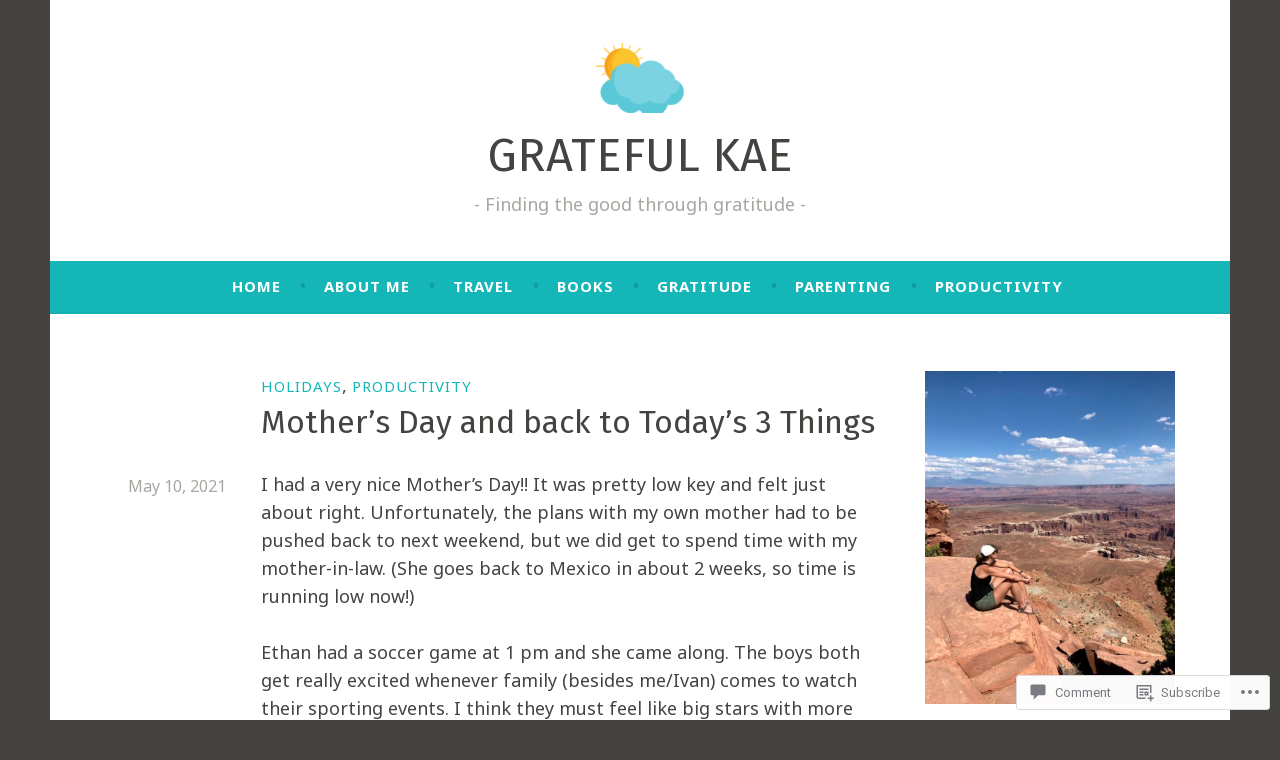

--- FILE ---
content_type: text/css;charset=utf-8
request_url: https://s0.wp.com/?custom-css=1&csblog=duTAE&cscache=6&csrev=10
body_size: -52
content:
.wp-block-image img{margin-bottom:30px}.wp-block-image figcaption{margin-bottom:30px;margin-top:-20px}.author.vcard > a{text-indent:0}.author.vcard > a::after{display:none !important}